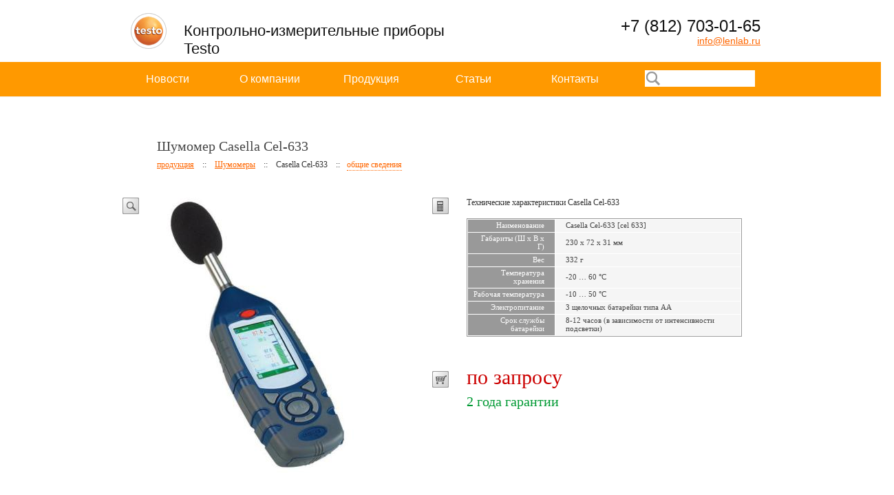

--- FILE ---
content_type: text/html; charset=windows-1251
request_url: http://testo-spb.ru/production/noise-metres/cel-633/
body_size: 4004
content:
<!DOCTYPE html PUBLIC "-//W3C//DTD XHTML 1.0 Strict//EN" "http://www.w3.org/TR/xhtml1/DTD/xhtml1-strict.dtd">
<html xmlns="http://www.w3.org/1999/xhtml" xml:lang="ru" lang="ru">
 <head>
  <title>Шумомер Casella Cel-633 [cel 633]</title>
  <meta http-equiv = "content-type" content = "text/html; charset=windows-1251" />
  <meta http-equiv = "content-language" content = "ru" />
  <meta name = "publisher" content = "Nevskaja Laboratoria" />
  <meta name = "copyright" content = "Nevskaja Laboratoria" />
  <meta name = "robots" content = "all" />
  <meta name = "keywords" content = "default" />
  <meta name = "description" content = "default" />
  <link rel = "shortcut icon" type = "image/x-icon" href = "/favicon.ico" />
  <link rel = "stylesheet" type = "text/css" href = "/style/testo2013/css/custom.css" />
  <link rel = "stylesheet" type = "text/css" href = "/style/testo2013/css/footer.css" />
  <link rel = "stylesheet" type = "text/css" href = "/style/testo2013/css/head.css" />
  <link rel = "stylesheet" type = "text/css" href = "/style/testo2013/css/main.css" />
  <link rel = "stylesheet" type = "text/css" href = "/style/testo2013/css/visual.css" />
  <link rel = "stylesheet" type = "text/css" href = "/style/testo2013/css/yametr.css" />
 </head>
 <body>


<!--	VISUAL MODULE START	!-->
<div class = "module">
 <div class = "ph_wrapper">
  <div class = "ph_title">
   <div class = "ph_logo">
    <a href = "/"></a>
   </div>
   <div class = "ph_name">
    <a href = "/">Контрольно-измерительные приборы Testo</a>
   </div>
   <div class = "right">
    <p class = "ph_phone">+7 (812) 703-01-65</p>
    <a href = "mailto:info@lenlab.ru" class = "ph_email">info@lenlab.ru</a>
   </div>
  </div>
  <div class = "ph_menu">
  <div class = "ph_menu_ul">
   <ul>
    <li class = "ph_button">
     <a class = "ph_norm" href = "/news/">Новости</a>
    </li>
   <ul>
    <li class = "ph_button">
     <a class = "ph_norm" href = "/company/">О компании</a>
    </li>
   <ul>
    <li class = "ph_button">
	 <a class = "ph_curr" href = "/production/">Продукция</a>
     <ul class = "ph_list">
      <li>
       <a href = "/production/refrigeratory/" class = "first">Анализаторы холодильных систем</a>
      </li>
      <li>
       <a href = "/production/anemometres/">Анемометры</a>
      </li>
      <li>
       <a href = "/production/gas-analyzers/">Газоанализаторы</a>
      </li>
      <li>
       <a href = "/production/hygrometres/">Гигрометры</a>
      </li>
      <li>
       <a href = "/production/h-loggers/">Логгеры влажности</a>
      </li>
      <li>
       <a href = "/production/t-loggers/">Логгеры температуры</a>
      </li>
      <li>
       <a href = "/production/luxmetres/">Люксметры</a>
      </li>
      <li>
       <a href = "/production/manometres/">Манометры</a>
      </li>
      <li>
       <a href = "/production/multifunctional/">Многофункциональные</a>
      </li>
      <li>
       <a href = "/production/multimetres/">Мультиметры</a>
      </li>
      <li>
       <a href = "/production/pyrometres/">Пирометры</a>
      </li>
      <li>
       <a href = "/production/compressed/">Расходомеры</a>
      </li>
      <li>
       <a href = "/production/monitoring/">Системы мониторинга</a>
      </li>
      <li>
       <a href = "/production/tachometres/">Тахометры</a>
      </li>
      <li>
       <a href = "/production/thermovision/">Тепловизоры</a>
      </li>
      <li>
       <a href = "/production/thermo-indicators/">Термоиндикаторы</a>
      </li>
      <li>
       <a href = "/production/thermometres/">Термометры</a>
      </li>
      <li>
       <a href = "/production/oil-meters/">Тестеры масла</a>
      </li>
      <li>
       <a href = "/production/transmitters/">Трансмиттеры</a>
      </li>
      <li>
       <a href = "/production/noise-metres/">Шумомеры</a>
      </li>
      <li>
       <a href = "/production/ph-metres/">pH-метры</a>
      </li>
     </ul>
    </li>
   <ul>
    <li class = "ph_button">
     <a class = "ph_norm" href = "/articles/">Статьи</a>
     <ul class = "ph_list">
      <li>
       <a href = "/articles/how-to-choose-thermocam/" class = "first">Как выбрать тепловизор testo?</a>
      </li>
      <li>
       <a href = "/articles/testo-435/">Главный прибор наладчика вентиляционных систем – testo 435</a>
      </li>
      <li>
       <a href = "/articles/testo-160/">Новая система мониторинга testo 160</a>
      </li>
     </ul>
    </li>
   <ul>
    <li class = "ph_button">
     <a class = "ph_norm" href = "/contacts/">Контакты</a>
    </li>
   </ul>
   <form action = "/search/" method = "post">
    <input name = "search" type = "text" />
   </form>
  </div>
  </div>
  <div class = "ph_shadow_lite"></div>
 </div>
</div>
<!--	VISUAL MODULE END	!-->

  <div class = "wrapper">
   <div class = "content" id = "base">
	<div class = "columns">
	 <div class = "alone">


<!--	VISUAL MODULE START	!-->
<div class = "module">
<h1>Шумомер Casella Cel-633</h1>
<div class = "equipment_path">
 <a href = "/production/">продукция</a>
 <p>::</p>
 <a href = "/production/noise-metres/">Шумомеры</a>
 <p>::</p>
 <p>Casella Cel-633</p>
 <p>::</p>
 <div class = "equipment_switcher_container">
  <div class = "equipment_switcher_current">общие сведения</div>
  <div class = "equipment_switcher_box">
   <div>
    <a href = "/production/noise-metres/cel-633/?more=measures">измеряемые параметры</a>
    <p>зонды и принадлежности</p>
    <p>видео</p>
   </div>
  </div>
 </div>
</div>
<div class = "equipment_image">
 <img src = "/system/visual/baseimage.php?path=content/resources/images/testo/cel-633/01.jpg&amp;type=auto&amp;width=400&amp;height=400&amp;bgcolor=white&amp;constrain=1&amp;padding=0&amp;resize=1&amp;flip=no" alt = "Casella Cel-633" title = "Casella Cel-633" />
 <div class = "icon"></div>
</div>
<div class = "equipment_tech">
 <h3>Технические характеристики Casella Cel-633</h3>
 <table cellpadding = "1" cellspacing = "1">
  <tr>
   <th>Наименование</th>
   <td>Casella Cel-633 [cel 633]</td>
  </tr>
  <tr>
   <th>Габариты (Ш х В х Г)</th>
   <td>230 x 72 x 31 мм</td>
  </tr>
  <tr>
   <th>Вес</th>
   <td>332 г</td>
  </tr>
  <tr>
   <th>Температура хранения</th>
   <td>-20 … 60 °C</td>
  </tr>
  <tr>
   <th>Рабочая температура</th>
   <td>-10 … 50 °C</td>
  </tr>
  <tr>
   <th>Электропитание</th>
   <td>3 щелочных батарейки типа АА</td>
  </tr>
  <tr>
   <th>Срок службы батарейки</th>
   <td>8-12 часов (в зависимости от интенсивности подсветки)</td>
  </tr>
 </table>
</div>
<div class = "equipment_cost">
 <p class = "cost">по запросу</p>
 <p class = "garanty">2 года гарантии</p>
<!--  <p class = "action"></p> -->
<!--  <p class = "transport">бесплатная доставка по СПб и области</p> -->
</div>
<div class = "clear"></div>
<div class = "equipment_desc">
 <p>Проводите измерения параметров шума на рабочих местах и открытых участках с еще большей уверенностью: шумомеры серии CEL-630 обеспечат максимальную точность и простоту в их проведении. Приборы соответствуют требованиям действующих международных стандартов IEC и ANSI. Просто включите шумомер, проведите автокалибровку и приступайте к измерению, выбрав вид отображения результатов измерений. Независимо от выбранной конфигурации, шумомер одновременно регистрирует и измеряет все доступные параметры, что позволяет избежать ошибок. Созданные на основе новейших цифровых технологий, шумомеры оснащены одним широким диапазоном измерения, т.е. Вам не потребуется перенастраивать диапазон при выборе того или иного источника шума. В линейке представлены модели как для оценки уровня шума на производственных участках и любых других рабочих местах, так и для измерений на открытых участках.С помощью шумомеров серии CEL-630 Вы можете провести анализ частот и воспользоваться преимуществами других функций, как например, маркеры данных, таймеры или регистрация временных диаграмм. Несмотря на широкие функциональные возможности шумомеры остаются чрезвычайно простыми и удобными в применении.Серию CEL-630 отличает возможность записи аудиофайлов и голосовых комментариев. Вы можете записать комментарий до, после или в процессе проведения измерений. При проведении автономного мониторинга источников шума можно воспользоваться функцией автоматического запуска аудиозаписи в случае превышения заданных уровней шума на протяжении определенного промежутка времени.</p>
</div>
<div class = "equipment_prop">
 <h3>Основные преимущества Casella Cel-633</h3>
 <p class = "odd">Идеально подходят для мониторинга параметров шума на рабочих местах и открытых участках.</p>
 <p class = "even">Простота в применении: включи и приступай к измерению.</p>
 <p class = "odd">Новейшая цифровая технология в сочетании с цветным ж/к дисплеем с высоким разрешением.</p>
 <p class = "even">Выбор предварительных конфигураций прибора в зависимости от источника шума.</p>
 <p class = "odd">Запись голосовых комментариев к измерению/объекту.</p>
 <p class = "even">Один широкий диапазон до 140 дБ, не требуется дополнительная настройка диапазона.</p>
 <p class = "odd">Маркеры данных, функция стирания записей, функция звукозаписи.</p>
 <p class = "even">Запуск процесса звукозаписи в случае превышения заданных уровней шума.</p>
 <p class = "odd">Измерение в октавных и третьеоктавных полосах частот в режиме реального времени.</p>
</div>
<div class = "equipment_measures">
 <h3>Параметры, измеряемые Casella Cel-633  <a href = "/production/noise-metres/cel-633/?more=measures" class = "more">подробнее</a>
 </h3>
 <table cellpadding = "1" cellspacing = "1">
  <tr>
   <td class = "odd" colspan = "2">уровень шума</td>
   <td class = "odd"> 20 … 140 дБ</td>
  </tr>
 </table>
</div>

</div>
<!--	VISUAL MODULE END	!-->

	 </div>
	</div>
	<div class = "clear"></div>
   </div>
   <div class = "bottom"></div>
  </div>


<!--	VISUAL MODULE START	!-->
<div class = "module">
<div class = "pf_body">
 <div class = "pf_shadow_lite"></div>
 <p class = "pf_text">ООО "Невская Лаборатория", 2002-2026</p>
</div>
</div>
<!--	VISUAL MODULE END	!-->



<!--	VISUAL MODULE START	!-->
<div class = "module">
<!-- Yandex.Metrika counter -->
<script type="text/javascript" >
    (function(m,e,t,r,i,k,a){m[i]=m[i]||function(){(m[i].a=m[i].a||[]).push(arguments)};
        m[i].l=1*new Date();
        for (var j = 0; j < document.scripts.length; j++) {if (document.scripts[j].src === r) { return; }}
        k=e.createElement(t),a=e.getElementsByTagName(t)[0],k.async=1,k.src=r,a.parentNode.insertBefore(k,a)})
    (window, document, "script", "https://mc.yandex.ru/metrika/tag.js", "ym");

    ym(13682446, "init", {
        clickmap:true,
        trackLinks:true,
        accurateTrackBounce:true,
        webvisor:true
    });
</script>
<noscript><div><img src="https://mc.yandex.ru/watch/13682446" style="position:absolute; left:-9999px;" alt="" /></div></noscript>
<!-- /Yandex.Metrika counter -->
</div>
<!--	VISUAL MODULE END	!-->

   <div class = "content" id = "fader">
	<div class = "columns">
	 <div class = "alone">
	 </div>
	</div>
	<div class = "clear"></div>
   </div>
 </body>
</html>

--- FILE ---
content_type: text/html; charset=windows-1251
request_url: http://testo-spb.ru/style/testo2013/css/yametr.css
body_size: 2530
content:
<!DOCTYPE html PUBLIC "-//W3C//DTD XHTML 1.0 Strict//EN" "http://www.w3.org/TR/xhtml1/DTD/xhtml1-strict.dtd">
<html xmlns="http://www.w3.org/1999/xhtml" xml:lang="ru" lang="ru">
 <head>
  <title>Ошибка 404 (запрашиваемая страница не существует)</title>
  <meta http-equiv = "content-type" content = "text/html; charset=windows-1251" />
  <meta http-equiv = "content-language" content = "ru" />
  <meta name = "publisher" content = "Nevskaja Laboratoria" />
  <meta name = "copyright" content = "Nevskaja Laboratoria" />
  <meta name = "robots" content = "all" />
  <meta name = "keywords" content = "none" />
  <meta name = "description" content = "none" />
  <link rel = "shortcut icon" type = "image/x-icon" href = "/favicon.ico" />
  <link rel = "stylesheet" type = "text/css" href = "/style/testo2013/css/custom.css" />
  <link rel = "stylesheet" type = "text/css" href = "/style/testo2013/css/footer.css" />
  <link rel = "stylesheet" type = "text/css" href = "/style/testo2013/css/head.css" />
  <link rel = "stylesheet" type = "text/css" href = "/style/testo2013/css/main.css" />
  <link rel = "stylesheet" type = "text/css" href = "/style/testo2013/css/visual.css" />
  <link rel = "stylesheet" type = "text/css" href = "/style/testo2013/css/yametr.css" />
 </head>
 <body>


<!--	VISUAL MODULE START	!-->
<div class = "module">
 <div class = "ph_wrapper">
  <div class = "ph_title">
   <div class = "ph_logo">
    <a href = "/"></a>
   </div>
   <div class = "ph_name">
    <a href = "/">Контрольно-измерительные приборы Testo</a>
   </div>
   <div class = "right">
    <p class = "ph_phone">+7 (812) 703-01-65</p>
    <a href = "mailto:info@lenlab.ru" class = "ph_email">info@lenlab.ru</a>
   </div>
  </div>
  <div class = "ph_menu">
  <div class = "ph_menu_ul">
   <ul>
    <li class = "ph_button">
     <a class = "ph_norm" href = "/news/">Новости</a>
    </li>
   <ul>
    <li class = "ph_button">
     <a class = "ph_norm" href = "/company/">О компании</a>
    </li>
   <ul>
    <li class = "ph_button">
     <a class = "ph_norm" href = "/production/">Продукция</a>
     <ul class = "ph_list">
      <li>
       <a href = "/production/refrigeratory/" class = "first">Анализаторы холодильных систем</a>
      </li>
      <li>
       <a href = "/production/anemometres/">Анемометры</a>
      </li>
      <li>
       <a href = "/production/gas-analyzers/">Газоанализаторы</a>
      </li>
      <li>
       <a href = "/production/hygrometres/">Гигрометры</a>
      </li>
      <li>
       <a href = "/production/h-loggers/">Логгеры влажности</a>
      </li>
      <li>
       <a href = "/production/t-loggers/">Логгеры температуры</a>
      </li>
      <li>
       <a href = "/production/luxmetres/">Люксметры</a>
      </li>
      <li>
       <a href = "/production/manometres/">Манометры</a>
      </li>
      <li>
       <a href = "/production/multifunctional/">Многофункциональные</a>
      </li>
      <li>
       <a href = "/production/multimetres/">Мультиметры</a>
      </li>
      <li>
       <a href = "/production/pyrometres/">Пирометры</a>
      </li>
      <li>
       <a href = "/production/compressed/">Расходомеры</a>
      </li>
      <li>
       <a href = "/production/monitoring/">Системы мониторинга</a>
      </li>
      <li>
       <a href = "/production/tachometres/">Тахометры</a>
      </li>
      <li>
       <a href = "/production/thermovision/">Тепловизоры</a>
      </li>
      <li>
       <a href = "/production/thermo-indicators/">Термоиндикаторы</a>
      </li>
      <li>
       <a href = "/production/thermometres/">Термометры</a>
      </li>
      <li>
       <a href = "/production/oil-meters/">Тестеры масла</a>
      </li>
      <li>
       <a href = "/production/transmitters/">Трансмиттеры</a>
      </li>
      <li>
       <a href = "/production/noise-metres/">Шумомеры</a>
      </li>
      <li>
       <a href = "/production/ph-metres/">pH-метры</a>
      </li>
     </ul>
    </li>
   <ul>
    <li class = "ph_button">
     <a class = "ph_norm" href = "/articles/">Статьи</a>
     <ul class = "ph_list">
      <li>
       <a href = "/articles/how-to-choose-thermocam/" class = "first">Как выбрать тепловизор testo?</a>
      </li>
      <li>
       <a href = "/articles/testo-435/">Главный прибор наладчика вентиляционных систем – testo 435</a>
      </li>
      <li>
       <a href = "/articles/testo-160/">Новая система мониторинга testo 160</a>
      </li>
     </ul>
    </li>
   <ul>
    <li class = "ph_button">
     <a class = "ph_norm" href = "/contacts/">Контакты</a>
    </li>
   </ul>
   <form action = "/search/" method = "post">
    <input name = "search" type = "text" />
   </form>
  </div>
  </div>
  <div class = "ph_shadow_lite"></div>
 </div>
</div>
<!--	VISUAL MODULE END	!-->

  <div class = "wrapper">
   <div class = "content" id = "base">
	<div class = "columns">
	 <div class = "alone">


<!--	VISUAL MODULE START	!-->
<div class = "module">
 <h1>Ошибка 404 (страница отсутствует)</h1>
</div>
<!--	VISUAL MODULE END	!-->



<!--	VISUAL MODULE START	!-->
<div class = "module">
<div class = "infotext">Данная ошибка свидетельствует о том, что вы обращаетесь к несуществующему разделу сайта (его странице или документу). Причиной этого может быть ошибочная или устаревшая внешняя ссылка (если вы попали на текущую страницу с другого сайта, например, поисковой системы) или же внутренняя ошибка сайта, если сообщение об ошибке возникло в процессе вашего передвижения по внутренним ссылкам нашего сайта.<br/><br/>Возможно, возникновение ошибки 404 воспрепятсвовало поиску необходимого вам лабораторного оборудования и информации о нем. В таком случае вы всегда можете воспользоваться телефоном, электронной почтой или онлайн-заказом телефонного звонка. Наши менеджеры свяжутся с вами и предоставят требуемые вами информационные материалы в печатном или электронном виде.</div>
</div>
<!--	VISUAL MODULE END	!-->

	 </div>
	</div>
	<div class = "clear"></div>
   </div>
   <div class = "bottom"></div>
  </div>


<!--	VISUAL MODULE START	!-->
<div class = "module">
<div class = "pf_body">
 <div class = "pf_shadow_lite"></div>
 <p class = "pf_text">ООО "Невская Лаборатория", 2002-2026</p>
</div>
</div>
<!--	VISUAL MODULE END	!-->



<!--	VISUAL MODULE START	!-->
<div class = "module">
<!-- Yandex.Metrika counter -->
<script type="text/javascript" >
    (function(m,e,t,r,i,k,a){m[i]=m[i]||function(){(m[i].a=m[i].a||[]).push(arguments)};
        m[i].l=1*new Date();
        for (var j = 0; j < document.scripts.length; j++) {if (document.scripts[j].src === r) { return; }}
        k=e.createElement(t),a=e.getElementsByTagName(t)[0],k.async=1,k.src=r,a.parentNode.insertBefore(k,a)})
    (window, document, "script", "https://mc.yandex.ru/metrika/tag.js", "ym");

    ym(13682446, "init", {
        clickmap:true,
        trackLinks:true,
        accurateTrackBounce:true,
        webvisor:true
    });
</script>
<noscript><div><img src="https://mc.yandex.ru/watch/13682446" style="position:absolute; left:-9999px;" alt="" /></div></noscript>
<!-- /Yandex.Metrika counter -->
</div>
<!--	VISUAL MODULE END	!-->

   <div class = "content" id = "fader">
	<div class = "columns">
	 <div class = "alone">
	 </div>
	</div>
	<div class = "clear"></div>
   </div>
 </body>
</html>

--- FILE ---
content_type: text/css
request_url: http://testo-spb.ru/style/testo2013/css/custom.css
body_size: 2965
content:
.image_shadow_dark, .image_shadow_lite {
	height: 1px;
	margin: 0 auto;
}
.image_shadow_dark {
	background: #CCCCCC;
}
.image_shadow_lite {
	background: #EEEEEE;
}

.alone .module .prints {
	margin-top: 50px;
	margin-left: -50px;
	padding-left: 50px;
}
.right .module .prints {
	width: 240px;
	margin-top: -25px;
}

.alone .module .prints .print {
	float: left;
	width: 240px;
	margin-left: 64px;
}
.right .module .prints .print {
	float: right;
	width: 240px;
	margin-top: 25px;
}

/*.module .prints a {
	display: block;
	width: 240px;
	height: 340px;
	border: 1px solid #666666;
}
.module .prints a:hover {
	border: 1px solid #FF6600;
}*/

.module .prints p {
	display: block;
	width: 100%;
	margin-top: 7px;
	text-align: center;
	font-family: Verdana;
	font-size: 10px;
	color: #666666;
}

.module .prints .image_shadow_dark {
	width: 240px;
}
.module .prints .image_shadow_lite {
	width: 238px;
}

.module .shortnews {
	width: 630px;
	margin-top: 50px;
}

.module .shortnews a, .module .shortnews p {
	display: block;
	margin-bottom: 15px;
	text-decoration: none;
	font-family: Tahoma;
	font-size: 12px;
	color: #454545;
}
.module .shortnews a:hover {
	text-decoration: underline;
	color: #FF6600;
}
.module .shortnews a.last, .module .shortnews p.last {
	margin-bottom: 0px;
}
.module .shortnews p a {
	display: inline;
}

.module .shortnews .delimiter {
	width: 100%;
	height: 1px;
	margin-bottom: 15px;
	background: #DDDDDD;
}

.module .shortnews .space {
	width: 100%;
	height: 50px;
}

.module .sertificate {
	float: right;
	width: 220px;
	margin-top: 40px;
}
.mainsert .sertificate {
	margin-top: 93px;
}

.module .sertificate img {
	display: block;
	width: 220px;
	height: 326px;
	border: 1px solid #666666;
}

.module .sertificate .image_shadow_dark {
	width: 220px;
}
.module .sertificate .image_shadow_lite {
	width: 218px;
}

.module .delimiter {
	width: 100%;
	height: 35px;
	margin-bottom: 15px;
	border-bottom: 1px solid #DDDDDD;
}

.module .allnews {
	width: 580px;
	margin-top: -25px;
}

.module .allnews div {
	width: 100%;
	margin-top: 25px;
	padding-bottom: 15px;
	border-bottom: 1px solid #DDDDDD;
}

.module .allnews a {
	display: block;
	width: 100%;
	margin-top: 10px;
	text-align: right;
	font-family: Verdana;
	font-size: 11px;
}
.module .allnews p a {
	display: inline;
	font-family: Tahoma;
	font-size: 12px;
}

.module .adress, .module .bank, .module .web {
	width: 300px;
	margin-top: -15px;
	padding-left: 50px;
	padding-bottom: 20px;
	margin-bottom: 30px;
	border-bottom: 1px solid #DDDDDD;
}
.module .adress {
	background: url('/style/testo2013/images/icons/letter.gif') no-repeat 0px 0px;
}
.module .bank {
	background: url('/style/testo2013/images/icons/dollar.gif') no-repeat 0px 0px;
}
.module .web {
	background: url('/style/testo2013/images/icons/www.gif') no-repeat 0px 0px;
	margin-bottom: 0px;
	border-bottom: none;
}

.module .adress p, .module .bank p, .module .web p {
	display: block;
	margin-top: 15px;
}

.module .yandexmap {
	width: 500px;
}

#YMapsID {
	border: 1px solid #666666;
}

.module .yandexmap p {
	display: block;
	margin-top: 10px;
	text-align: center;
	font-family: Verdana;
	font-size: 10px;
	color: #666666;
}

.equipment_path {
	margin-top: 8px;
	margin-left: 38px;
}
.module .equipment_path a, .module .equipment_path p {
	display: block;
	float: left;
	margin-left: 12px;
	font-family: Verdana;
	font-size: 12px;
}
.module .equipment_path p {
	color: #333333;
}

.module .equipment_image {
	clear: both;
	position: relative;
	float: left;
	width: 400px;
	height: 400px;
	margin-top: 40px;
	margin-bottom: 50px;
}
.module .equipment_image .icon {
	position: absolute;
	top: 0px;
	left: 0px;
	width: 24px;
	height: 24px;
	background: url('/style/testo2013/images/icons/loop.gif') no-repeat;
}
.module .equipment_image a {
	position: absolute;
	display: block;
	top: 180px;
	width: 20px;
	height: 40px;
}
.module .equipment_image a.next {
	right: -25px;
	background: url('/style/testo2013/images/icons/rows.gif') no-repeat -20px -40px;
}
.module .equipment_image a.next:hover {
	background: url('/style/testo2013/images/icons/rows.gif') no-repeat -40px -40px;
}
.module .equipment_image a.prev {
	left: -25px;
	background: url('/style/testo2013/images/icons/rows.gif') no-repeat -20px 0px;
}
.module .equipment_image a.prev:hover {
	background: url('/style/testo2013/images/icons/rows.gif') no-repeat -40px 0px;
}

.module .equipment_tech {
	float: right;
	width: 400px;
	min-height: 24px;
	margin-top: 40px;
	padding-left: 50px;
	background: url('/style/testo2013/images/icons/calc.gif') no-repeat 0px 0px;
}
.module .equipment_docs h3,
.module .equipment_tech h3,
.module .equipment_prop h3,
.module .equipment_measures h3,
.module .equipment_acessories h3,
.module .equipment_complect h3 {
	display: block;
	margin-bottom: 15px;
	font-family: Verdana;
	font-size: 12px;
	color: #333333;
}
.module .equipment_tech table {
	width: 100%;
	border: 1px solid #9A9A9A;
}
.module .equipment_tech th, .module .equipment_tech td {
	font-family: Tahoma;
	font-weight: normal;
	font-size: 11px;
}
.module .equipment_tech th {
	color: #FFFFFF;
	background: #999999;
	text-align: right;
	padding: 2px 15px 4px 8px;
}
.module .equipment_tech td {
	color: #444444;
	background: #F5F5F5;
	text-align: left;
	padding: 2px 8px 4px 15px;
}

.module .equipment_cost {
	float: right;
	width: 180px;
	min-height: 24px;
	margin-top: 50px;
	margin-right: 220px;
	padding-left: 50px;
	background: url('/style/testo2013/images/icons/cost.gif') no-repeat 0px 0px;
}
.module .equipment_cost .cost {
	display: block;
	margin-top: -10px;
	font-family: Georgia;
	font-size: 30px;
	color: #CC0000;
}
.module .equipment_cost .garanty {
	display: block;
	margin-top: 5px;
	font-family: Georgia;
	font-size: 20px;
	color: #009933;
}
.module .equipment_cost .action {
	display: block;
	margin-top: 5px;
	font-family: Georgia;
	font-size: 14px;
	color: #009933;
}
.module .equipment_cost .transport {
	display: block;
	margin-top: 2px;
	font-family: Georgia;
	font-size: 17px;
	color: #22BB55;
}
.module .equipment_cost .remark {
	display: block;
	margin-top: 10px;
	font-family: Tahoma;
	font-size: 11px;
	color: #999999;
}

.module .equipment_docs {
	float: right;
	width: 150px;
	min-height: 24px;
	padding-left: 50px;
	background: url('/style/testo2013/images/icons/docs.gif') no-repeat 0px 0px;
}
.module .equipment_docs a {
	display: block;
	margin-top: 10px;
	font-family: Tahoma;
	font-size: 11px;
	color: #333333;
}
.module .equipment_docs a.pdf {
	min-height: 16px;
	padding-left: 25px;
	background: url('/style/testo2013/images/icons/spdf.gif') no-repeat 0px 50%;
}

.module .equipment_desc {
	width: 580px;
	min-height: 24px;
	padding-left: 50px;
	background: url('/style/testo2013/images/icons/text.gif') no-repeat 0px 0px;
	font-family: Tahoma;
	font-size: 12px;
	color: #454545;
}
.module .equipment_desc p {
	display: block;
	margin-bottom: 10px;
}

.module .equipment_prop {
	width: 580px;
	margin-top: 50px;
	min-height: 24px;
	padding-left: 50px;
	background: url('/style/testo2013/images/icons/check.gif') no-repeat 0px 0px;
}
.module .equipment_prop p {
	display: block;
	padding: 5px;
	font-family: Tahoma;
	font-size: 11px;
	color: #454545;
}
.module .equipment_prop p.odd {
	background: #F5F5F5;
}

.module .equipment_measures {
	width: 580px;
	margin-top: 50px;
	min-height: 24px;
	padding-left: 50px;
	background: url('/style/testo2013/images/icons/table.gif') no-repeat 0px 0px;
}

.module .equipment_measures a.more {
	margin-left: 30px;
	font-family: Tahoma;
	font-size: 11px;
}

.module .equipment_measures_full {
	width: 840px;
}
.module .equipment_measures table {
	width: 100%;
}
.module .equipment_measures td {
	padding: 4px 20px 6px 8px;
	font-family: Verdana;
	font-size: 11px;
	color: #333333;
}
.module .equipment_measures td.odd {
	background: #F5F5F5;
}

.module .equipment_measures_full table {
	border: 1px solid #999;
}
.module .equipment_measures_full th {
	width: 200px;
	padding: 4px 20px 6px 8px;
	background: #999999;
	text-align: left;
	font-family: Verdana;
	font-weight: normal;
	font-size: 11px;
	color: #FFFFFF;
}

.module .equipment_switcher_container {
	position: relative;
	float: left;
	margin-left: 10px;
}
.module .equipment_switcher_current {
	position: absolute;
	top: 0px;
	left: 0px;
	display: block;
	border-bottom: 1px dotted #FF6600;
	font-family: Verdana;
	font-size: 12px;
	color: #FF6600;
	white-space: nowrap;
}
.module .equipment_switcher_box {
	display: none;
	position: absolute;
	top: 15px;
	left: 0px;
	z-index: 10;
	background: #FFFFFF;
}
.module .equipment_switcher_container:hover .equipment_switcher_box {
	display: block;
}
.module .equipment_switcher_box div {
	margin-top: 5px;
	padding: 5px 8px 4px 8px;
	background: #F5F5F5;
	border: 1px solid #999;
}
.module .equipment_switcher_box div p {
	margin: 0px;
	margin-bottom: 2px;
	float: none;
	color: #CCCCCC;
	font-size: 11px;
	white-space: nowrap;
}
.module .equipment_switcher_box div a {
	margin: 0px;
	margin-bottom: 3px;
	float: none;
	font-size: 11px;
	white-space: nowrap;
}

.module .equipment_acessories {
	float: right;
	width: 840px;
	min-height: 24px;
	margin-top: 40px;
	padding-left: 50px;
	background: url('/style/testo2013/images/icons/text.gif') no-repeat 0px 0px;
}
.module .equipment_acessories div {
	padding: 5px 5px 5px 15px;
}
.module .equipment_acessories div.odd {
	background: #F5F5F5;
}
.module .equipment_acessories h4 {
	display: block;
	width: 650px;
	margin-bottom: 5px;
	font-family: Courier New;
	font-weight: normal;
	font-size: 13px;
	color: #666666;
}
.module .equipment_acessories h5 {
	display: block;
	width: 650px;
	margin-bottom: 10px;
	font-family: Tahoma;
	font-weight: normal;
	font-size: 13px;
	color: #333;
}
.module .equipment_acessories p {
	display: block;
	width: 650px;
	margin-bottom: 3px;
	font-family: Tahoma;
	font-size: 11px;
	color: #666;
}
.module .equipment_acessories img {
	display: block;
	float: right;
	padding: 5px;
	background: #FFFFFF;
	border: 1px solid #CCCCCC;
}
.module .equipment_acessories img.small {
	width: 150px;
	height: 50px;
}
.module .equipment_acessories img.big {
	width: 152px;
	height: 183px;
}

.module .equipment_video {
	width: 840px;
	min-height: 24px;
	margin-top: 60px;
	padding-left: 50px;
	background: url('/style/testo2013/images/icons/video.gif') no-repeat 0px 0px;
}

.module .equipment_complect {
	width: 580px;
	margin-top: 50px;
	min-height: 24px;
	padding-left: 50px;
	background: url('/style/testo2013/images/icons/case.gif') no-repeat 0px 0px;
}
.module .equipment_complect ul {
	display: inline-block;
	vertical-align: top;
	list-style: none;
	width: 394px;
}
.module .equipment_complect p,
.module .equipment_complect li {
	display: block;
	padding: 5px;
	font-family: Tahoma;
	font-size: 11px;
	color: #454545;
}
.module .equipment_complect li.odd,
.module .equipment_complect p.odd {
	background: #F5F5F5;
}
.module .equipment_complect img {
	display: inline-block;
	vertical-align: top;
	margin-right: 20px;
	padding: 5px;
	border: 1px solid #CCCCCC;
}

.module .subgroup_text {
	clear: both;
	margin-top: 63px;
	margin-bottom: 40px;
	min-height: 24px;
	padding-left: 50px;
	background: url('/style/testo2013/images/icons/text.gif') no-repeat 0px 0px;
	font-family: Tahoma;
	font-size: 12px;
	color: #454545;
}

.module .subgroup_item {
	clear: both;
	width: 100%;
	padding-top: 20px;
	border-top: 1px solid #DDDDDD;
}

.module .subgroup_description {
	float: left;
	width: 310px;
}
.module .production_description {
	float: left;
	width: 300px;
}
.module .subgroup_description h2 a, .module .production_description h2 a {
	display: block;
	width: 100%;
	margin-bottom: 0px;
	font-family: "Arial Narrow", Arial, sans-serif;
	font-stretch: ultra-condensed;
	font-size: 16px;
	font-weight: bold;
	color: #454545;
	text-decoration: none;
}
.module .subgroup_description h2 a:hover, .module .production_description h2 a:hover {
	color: #FF6600;
	text-decoration: underline;
}
.module .subgroup_description p, .module .production_description p {
	display: block;
	width: 300px;
	max-height: 120px;
	margin-bottom: 15px;
	overflow: hidden;
}
.module .subgroup_description a, .module .production_description a {
	display: block;
	margin-bottom: 20px;
	font-family: Verdana;
	font-size: 11px;
}

.module .subgroup_params {
	position: relative;
	float: right;
	width: 350px;
	height: 187px;
}
.module .subgroup_params table {
	width: 100%;
}
.module .subgroup_params td, .module .subgroup_params th {
	padding: 4px 20px 6px 8px;
	font-family: Verdana;
	font-weight: normal;
	font-size: 11px;
	color: #333333;
	text-align: left;
}
.module .subgroup_params th {
	width: 100px;
}
.module .subgroup_params td.odd, .module .subgroup_params th.odd {
	background: #F5F5F5;
}
.module .subgroup_params td.green {
	color: #009900;
}
.module .subgroup_params td.red {
	color: #990000;
}
.module .subgroup_params .cost {
	display: block;
	position: absolute;
	left: 0px;
	bottom: 0px;
	padding-left: 50px;
	font-family: Georgia;
	font-size: 30px;
	color: #CC0000;
	background: url('/style/testo2013/images/icons/cost.gif') no-repeat 0px 7px;
}
.module .subgroup_params .action {
	color: #339933;
}

.module .subgroup_image {
	float: right;
	width: 154px;
	height: 210px;
	margin-right: 30px;
}
.module .subgroup_image img, .module .production_list img {
	display: block;
	width: 152px;
	height: 183px;
	border: 1px solid #BBBBBB;
}
.module .subgroup_image img:hover, .module .production_list img:hover {
	border: 1px solid #FF9900;
}
.module .subgroup_image .dark, .module .production_list .item .dark {
	width: 152px;
	height: 1px;
	background: #DDDDDD;
	margin: 0 auto;
}
.module .subgroup_image .lite, .module .production_list .item .lite {
	width: 150px;
	height: 1px;
	background: #EEEEEE;
	margin: 0 auto;
}

.module .production_item {
	clear: both;
	width: 100%;
	height: 210px;
	padding-top: 20px;
	margin-top: 20px;
	border-top: 1px solid #DDDDDD;
}
#proditem_0 {
	padding-top: 0px;
	margin-top: 0px;
	border: none;
}
.module .production_list {
	float: right;
	width: 570px;
	height: 210px;
}
.module .production_list .canvas {
	position: relative;
	float: left;
	width: 496px;
	height: 210px;
	overflow: hidden;
}
.module .production_list .self {
	position: absolute;
	left: 0px;
	top: 0px;
	width: 10000px;
}
.module .production_list .item {
	float: left;
	position: relative;
	width: 154px;
	height: 210px;
	margin-right: 17px;
}
.module .production_list .item .action {
	position: absolute;
	right: 0px;
	bottom: 50px;
	margin: 0px;
	padding: 0px 10px 4px 10px;
	font-size: 15px;
	background: #339933;
	border: 1px solid #006600;
	border-right: none;
	color: #FFFFFF;
}
.module .production_list .name {
	display: block;
	width: 154px;
	margin-top: 8px;
	text-align: center;
	font-family: Verdana;
	font-size: 10px;
}
.module .production_list .left_enabled,
.module .production_list .left_disabled,
.module .production_list .right_enabled,
.module .production_list .right_disabled {
	display: block;
	width: 20px;
	height: 40px;
	margin-top: 73px;
}
.module .production_list .left_enabled,
.module .production_list .left_disabled {
	float: left;
	margin-right: 17px;
}
.module .production_list .right_enabled,
.module .production_list .right_disabled {
	float: right;
	margin-left: 17px;
}
.module .production_list .left_enabled {
	background: url('/style/testo2013/images/icons/rows.gif') no-repeat -20px 0px;
}
.module .production_list .left_enabled:hover {
	background: url('/style/testo2013/images/icons/rows.gif') no-repeat -40px 0px;
}
.module .production_list .left_disabled {
	background: url('/style/testo2013/images/icons/rows.gif') no-repeat 0px 0px;
}
.module .production_list .right_enabled {
	background: url('/style/testo2013/images/icons/rows.gif') no-repeat -20px -40px;
}
.module .production_list .right_enabled:hover {
	background: url('/style/testo2013/images/icons/rows.gif') no-repeat -40px -40px;
}
.module .production_list .right_disabled {
	background: url('/style/testo2013/images/icons/rows.gif') no-repeat 0px -40px;
}

.module div.news {
	min-height: 20px;
	margin-top: 40px;
	padding-left: 50px;
	background: url('/style/testo2013/images/icons/text.gif') no-repeat 0px 0px;
}
.module div.news p {
	display: block;
	margin-bottom: 15px;
}
.module h2.news {
	display: block;
	margin-left: 50px;
}

.module .messager p.small {
	font-size: 11px;
	color: #666666;
}
.module .messager table {
	margin-top: 10px;
	width: 100%;
}
.module .messager table td {
	width: 150px;
	margin: 2px 0px 2px 0px;
	font-family: Tahoma;
	font-size: 12px;
	color: #454545;
}
.module .messager textarea {
	width: 300px;
	height: 100px;
	margin-top: 10px;
	font-family: Courier New;
	font-size: 12px;
	color: #999;
}
.module .messager .button {
	display: block;
	width: 200px;
	height: 24px;
	margin: 10px 50px 0px 50px;
}





.right .module2 .prints2 {
	width: 240px;
	margin-top: -25px;
}
.right .module2 .prints2 .print2 {
    float: right;
    width: 240px;
    margin-top: 25px;
}
.module2 .prints2 a {
    display: block;
    border: 1px solid #ffffff;
    float: left;
	margin-left: 50px;
	margin-bottom: 20px;
}
a {
    color: #FF6600;
}
a img {
    border: none;
}
.module2 .prints2 p {
    width: 240px;
    margin-top: 7px;
    text-align: center;
    font-family: Verdana;
    font-size: 10px;
    color: #666666;
}
    .c_1 {
        float: left;
        width: 150px;
        margin: -25px -20px 15px 50px;
    }

--- FILE ---
content_type: text/css
request_url: http://testo-spb.ru/style/testo2013/css/footer.css
body_size: 438
content:
.content {
	margin-bottom: -70px;
}

.bottom {
	margin-top: 70px;
	height: 70px;
}

.pf_body {
	margin: 0 auto;
	margin-top: -70px;
}

.pf_body .pf_shadow_lite, .pf_body .pf_shadow_dark, .pf_text {
	margin: 0 auto;
}
.pf_body .pf_shadow_lite {
	margin-top: 20px;
}
.pf_body .pf_shadow_dark {
	background: #E0E0E0;
}

.pf_text {
	display: block;
	height: 20px;
	padding-top: 17px;
	padding-bottom: 13px;
	background: #666666;
	text-align: center;
	font-family: "Arial Narrow", Arial, sans-serif;
	font-stretch: ultra-condensed;
	font-size: 14px;
	color: #FFFFFF;
}

.pf_body .pf_margin {
	width: 100%;
	height: 21px;
	background-color: #EEEEEE;
	background-image: url('/style/testo2013/images/backgrounds/pf_margin.gif');
	background-repeat: repeat-x;
	background-position: top;
}

.pf_body .pf_margin .left, .pf_body .pf_margin .right {
	width: 13px;
	height: 21px;
	background-repeat: no-repeat;
	background-position: top;
}
.pf_body .pf_margin .left {
	background-image: url('/style/testo2013/images/backgrounds/pf_margin_left.gif');
}

.pf_body .pf_margin .right {
	background-image: url('/style/testo2013/images/backgrounds/pf_margin_right.gif');
}



--- FILE ---
content_type: text/css
request_url: http://testo-spb.ru/style/testo2013/css/head.css
body_size: 1411
content:
/*.ph_body {
	width: 100%;
}

.ph_body .ph_margin {
	width: 100%;
	height: 21px;
	background-color: #EEEEEE;
	background-image: url('/style/testo2013/images/backgrounds/ph_margin.gif');
	background-repeat: repeat-x;
	background-position: bottom;
}


.ph_body .ph_margin .left, .ph_body .ph_margin .right {
	width: 13px;
	height: 21px;
	background-repeat: no-repeat;
	background-position: bottom;
}
.ph_body .ph_margin .left {
	background-image: url('/style/testo2013/images/backgrounds/ph_margin_left.gif');
}

.ph_body .ph_margin .right {
	background-image: url('/style/testo2013/images/backgrounds/ph_margin_right.gif');
}

.ph_body .ph_wrapper {
	width: 998px;
	margin: 0 auto;
}

.ph_body .ph_title {
	height: 90px;
}

.ph_body .ph_logo {
	float: left;
	margin-left: 49px;
	margin-top: 19px;
}
.ph_body .ph_logo a, .ph_body .ph_logo div {
	display: block;
	height: 52px;
	width: 52px;
	background: url('/style/testo2013/images/logos/testo_52x52.gif');
}

.ph_body .ph_name {
	float: left;
	margin-left: 25px;
	margin-top: 23px;
}
.ph_body .ph_name a, .ph_body .ph_name p {
	display: block;
	width: 200px;
	font-family: "Arial Narrow", Arial, sans-serif;
	font-stretch: ultra-condensed;
	font-weight: normal;
	font-size: 18px;
	color: #111111;
	text-decoration: none;
	line-height: 1.2;
}

.ph_body .ph_title .right {
	margin-right: 34px;
	text-align: right;
}

.ph_body .ph_phone {
	display: block;
	height: 30px;
	margin-top: 23px;
	font-family: "Arial Narrow", Arial, sans-serif;
	font-stretch: ultra-condensed;
	font-weight: normal;
	font-size: 24px;
	color: #111111;
}

.ph_body .ph_email {
	display: block;
	margin-top: -2px;
	font-family: "Arial Narrow", Arial, sans-serif;
	font-stretch: ultra-condensed;
	font-weight: normal;
	font-size: 14px;
	color: #FF6600;
}

.ph_body .ph_line {
	width: 100%;
	height: 3px;
	background: #666666;
}

.ph_body .ph_menu {
	width: 979px;
	height: 50px;
	padding-left: 19px;
	background: url('/style/testo2013/images/backgrounds/ph_menu.gif') repeat-x;
	z-index: 2;
}

.ph_body .ph_menu .ph_delimiter_lite {
	float: left;
	width: 1px;
	height: 48px;
	padding-top: 1px;
	background: #BBBBBB;
}
.ph_body .ph_menu .ph_delimiter_dark {
	float: left;
	width: 1px;
	height: 50px;
	background: #777777;
}

.ph_body .ph_menu .ph_button {
	position: relative;
	z-index: 100;
	display: block;
	float: left;
}

.ph_body .ph_menu .ph_button:hover .ph_list {
	display: block;
}

.ph_body .ph_menu .ph_button:hover .ph_delimiter_lite {
	display: none;
}
.ph_body .ph_menu .ph_button:hover .ph_norm {
	width: 150px;
}

.ph_body .ph_menu .ph_button .ph_norm, .ph_body .ph_menu .ph_button .ph_curr {
	display: block;
	float: left;
	padding-top: 15px;
	padding-bottom: 21px;
	font-family: Verdana;
	font-size: 12px;
	color: #FFFFFF;
	text-align: center;
	text-decoration: none;
}
.ph_body .ph_menu .ph_button .ph_norm {
	width: 148px;
	text-shadow: 1px 1px #888888;
	background: none;
}
.ph_body .ph_menu .ph_button .ph_norm:hover, .ph_body .ph_menu .ph_button .ph_curr:hover {
	text-shadow: none;
	background: #666666;
}
.ph_body .ph_menu .ph_button .ph_curr {
	width: 150px;
	text-shadow: 1px 1px 1px #CC6633;
	background: url('/style/testo2013/images/backgrounds/ph_menu_curr.gif') repeat-x;
}

.ph_body .ph_menu .ph_list {
	display: none;
	list-style: none;
	position: absolute;
	top: 50px;
	left: -1px;
	background: #888888;
	border: 1px solid #CCCCCC;
	border-top: none;
}

.ph_body .ph_menu .ph_list li a {
	display: block;
	width: 138px;
	margin: 0px 7px 0px 7px;
	padding: 4px 0px 6px 0px;
	background: none;
	border-top: 1px solid #999999;
	font-family: Verdana;
	font-size: 11px;
	color: #EEEEEE;
	text-decoration: none;
}
.ph_body .ph_menu .ph_list li a:hover {
	margin: 0px 0px 0px 0px;
	padding: 4px 7px 6px 7px;
	background: #FF9900;
}
.ph_body .ph_menu .ph_list li a.first {
	border: none;
}

.ph_shadow_dark {
	width: 100%;
	height: 1px;
	background: #E0E0E0;
}
.ph_shadow_lite {
	width: 100%;
	height: 1px;
	background: #F0F0F0;
	margin-bottom: 60px;
}

.ph_body form {
	display: block;
	float: left;
	margin-left: 27px;
	margin-top: 12px;
}
.ph_body input {
	display: block;
	width: 135px;
	height: 24px;
	border: 1px solid #888888;
	background-color: #FFFFFF;
	background-image: url('/style/testo2013/images/backgrounds/search_loop.gif');
	background-repeat: no-repeat;
	background-position: left center;
	padding-left: 25px;
	font-family: Courier New;
	font-size: 12px;
	color: #666666;
}

.ph_body .ph_slider {
	background: #F0F0F0;
	width: 998px;
	height: 300px;
	padding-top: 15px;
	z-index: 1;
}

.ph_body .ph_slider object {
	display: block;
	width: 966px;
	height: 284px;
	margin: 0 auto;
	border: 1px solid #CCCCCC;
	z-index: 1;
}*/


.ph_wrapper {
	width: 100%;
	margin: 0px auto 40px auto;
}

.ph_margin {
	width: 100%;
	height: 21px;
	background-color: #EEEEEE;
	background-image: url('/style/testo2013/images/backgrounds/ph_margin.gif');
	background-repeat: repeat-x;
	background-position: bottom;
}

.ph_margin .left, .ph_margin .right {
	width: 13px;
	height: 21px;
	background-repeat: no-repeat;
	background-position: bottom;
}
.ph_margin .left {
	background-image: url('/style/testo2013/images/backgrounds/ph_margin_left.gif');
}

.ph_margin .right {
	background-image: url('/style/testo2013/images/backgrounds/ph_margin_right.gif');
}

.ph_title {
	height: 90px;
    width: 998px;
    margin: 0 auto;
}

.ph_logo {
	float: left;
	margin-left: 49px;
	margin-top: 19px;
}
.ph_logo a, .ph_logo div {
	display: block;
	height: 52px;
	width: 52px;
	background: url('/style/testo2013/images/logos/testo_52x52.gif');
}

.ph_name {
	float: left;
	margin-left: 25px;
	margin-top: 32px;
}
.ph_name a, .ph_name p {
	display: block;
	width: 400px;
	font-family: Arial, sans-serif;
	font-stretch: ultra-condensed;
	font-weight: normal;
	font-size: 22px;
	color: #111111;
	text-decoration: none;
}

.ph_title .right {
	margin-right: 34px;
	text-align: right;
}

.ph_phone {
	display: block;
	height: 30px;
	margin-top: 23px;
	font-family: Arial, sans-serif;
	font-stretch: ultra-condensed;
	font-weight: normal;
	font-size: 24px;
	color: #111111;
}

.ph_email {
	display: block;
	margin-top: -2px;
	font-family: Arial, sans-serif;
	font-stretch: ultra-condensed;
	font-weight: normal;
	font-size: 14px;
	color: #FF6600;
}

.ph_line {
	width: 100%;
	height: 3px;
	background: #666666;
}

.ph_menu {
	width: 100%;
	height: 50px;
	padding-left: 19px;
	background: #FF9900;
	z-index: 2;
}
.ph_menu_ul{
	width: 979px;
	height: 50px;
    margin: 0 auto;
}
.ph_menu .ph_delimiter_lite {
	float: left;
	width: 1px;
	height: 48px;
	padding-top: 1px;
	background: #BBBBBB;
}
.ph_menu .ph_delimiter_dark {
	float: left;
	width: 1px;
	height: 50px;
	background: #777777;
}

.ph_menu .ph_button {
	position: relative;
	z-index: 100;
	display: block;
	float: left;
}

.ph_menu .ph_button:hover .ph_list {
	display: block;
}

.ph_menu .ph_button:hover .ph_delimiter_lite {
	display: none;
}
.ph_menu .ph_button:hover .ph_norm {
	width: 148px;
}

.ph_menu .ph_button .ph_norm, .ph_menu .ph_button .ph_curr {
	display: block;
	float: left;
	padding-top: 16px;
	padding-bottom: 20px;
	font-family: Arial, sans-serif;
	font-size: 16px;
	color: #FFFFFF;
	text-align: center;
	text-decoration: none;
}
.ph_menu .ph_button .ph_norm {
	width: 148px;
	background: none;
}
.ph_menu .ph_button .ph_norm:hover, .ph_menu .ph_button .ph_curr:hover {
	height: 14px;
	background: #888888;
}
.ph_menu .ph_button .ph_curr {
	width: 148px;
	/*background: url('/style/testo2013/images/backgrounds/ph_menu_curr.gif') repeat-x;*/
}

.ph_menu .ph_list {
	display: none;
	list-style: none;
	position: absolute;
	top: 50px;
	background: #888888;
	border-top: none;
}

.ph_menu .ph_list li a {
	display: block;
	width: 134px;
	margin: 0px 7px 0px 7px;
	padding: 4px 0px 6px 0px;
	background: none;
	border-top: 1px solid #999999;
	font-family: Arial, sans-serif;
	font-size: 12px;
	color: #EEEEEE;
	text-decoration: none;
}
.ph_menu .ph_list li a:hover {
	margin: 0px 0px 0px 0px;
	padding: 4px 7px 6px 7px;
	background: #FF9900;
}
.ph_menu .ph_list li a.first {
	border: none;
}

.ph_shadow_dark {
	width: 100%;
	height: 1px;
	background: #E0E0E0;
}
.ph_shadow_lite {
	width: 100%;
	height: 1px;
	background: #F0F0F0;
	margin-bottom: 60px;
}

.ph_menu form {
	display: block;
	float: left;
	margin-left: 27px;
	margin-top: 12px;
}
.ph_menu input {
	display: block;
	width: 135px;
	height: 24px;
	border: 0px solid #888888;
	background-color: #FFFFFF;
	background-image: url('/style/testo2013/images/backgrounds/search_loop.gif');
	background-repeat: no-repeat;
	background-position: left center;
	padding-left: 25px;
	font-family: Courier New;
	font-size: 12px;
	color: #666666;
}

.ph_slider {
	background: #F0F0F0;
	width: 998px;
	height: 300px;
	padding-top: 15px;
	z-index: 1;
}

.ph_slider object {
	display: block;
	width: 966px;
	height: 284px;
	margin: 0 auto;
	border: 1px solid #CCCCCC;
	z-index: 1;
}

--- FILE ---
content_type: text/css
request_url: http://testo-spb.ru/style/testo2013/css/main.css
body_size: 343
content:
html, body, ul, li, h1, h2, h3, h4, h5, p, form, input {
	margin: 0;
	padding: 0;
	font-weight: normal;
}

a img {
	border: none;
}

html, body {
	height: 100%;
}

.wrapper {
	min-height: 100%;
	margin: 0 auto;
	margin-top: 0px;
}

.wrapper, .content {
	width: 1024px;
}

.wrapper {
	min-height: 100%;
	margin: 0 auto;
	margin-top: 0px;
}

.left {
	float: left;
}
.right {
	float: right;
}
.clear {
	clear: both;
}

.columns .alone {
	clear: both;
	width: 900px;
	margin-left: 50px;
}
.columns .left {
	margin-left: 50px;
}
.columns .right {
	margin-right: 74px;
}

p {
	line-height: 1.25;
	font-family: Tahoma;
	font-size: 12px;
	color: #454545;
}

a {
	color: #FF6600;
}

--- FILE ---
content_type: text/css
request_url: http://testo-spb.ru/style/testo2013/css/visual.css
body_size: 382
content:
.module h1 {
	display: block;
	margin-left: 50px;
	font-family: Verdana;
	font-weight: normal;
	font-size: 20px;
	color: #454545;
}

.module h2 {
	display: block;
	margin-bottom: 20px;
	font-family: "Arial Narrow", Arial, sans-serif;
	font-stretch: ultra-condensed;
	font-weight: bold;
	font-size: 18px;
	color: #454545;
}
.indent h2 {
	margin-left: 50px;
	margin-bottom: 0px;
}

.module .infotext {
	display: block;
	min-height: 24px;
	margin-top: 40px;
	padding-left: 50px;
	background: url('/style/testo2013/images/icons/text.gif') no-repeat top left;
	line-height: 1.25;
	font-family: Tahoma;
	font-size: 12px;
	color: #454545;
}
.module .infotext .red {
	color: #CC0000;
}
.module .infotext .green {
	color: #009900;
}
.left .module .infotext {
	width: 580px;
}